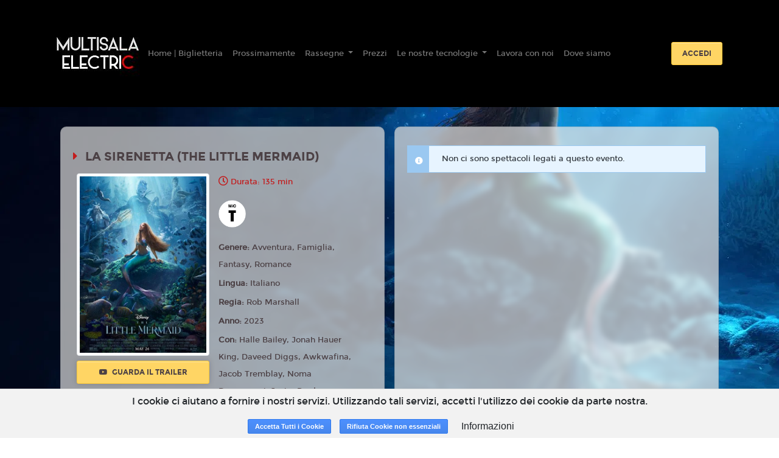

--- FILE ---
content_type: text/html; charset=utf-8
request_url: https://www.google.com/recaptcha/api2/anchor?ar=1&k=6LeMlcgUAAAAAOIIU9j65JSvvhsVsX0BMf1oJaQ1&co=aHR0cHM6Ly9lbGVjdHJpYy5tdWx0aXNhbGFlbGVjdHJpYy5pdDo0NDM.&hl=en&v=PoyoqOPhxBO7pBk68S4YbpHZ&size=invisible&anchor-ms=20000&execute-ms=30000&cb=8q6zbw7re8fv
body_size: 48878
content:
<!DOCTYPE HTML><html dir="ltr" lang="en"><head><meta http-equiv="Content-Type" content="text/html; charset=UTF-8">
<meta http-equiv="X-UA-Compatible" content="IE=edge">
<title>reCAPTCHA</title>
<style type="text/css">
/* cyrillic-ext */
@font-face {
  font-family: 'Roboto';
  font-style: normal;
  font-weight: 400;
  font-stretch: 100%;
  src: url(//fonts.gstatic.com/s/roboto/v48/KFO7CnqEu92Fr1ME7kSn66aGLdTylUAMa3GUBHMdazTgWw.woff2) format('woff2');
  unicode-range: U+0460-052F, U+1C80-1C8A, U+20B4, U+2DE0-2DFF, U+A640-A69F, U+FE2E-FE2F;
}
/* cyrillic */
@font-face {
  font-family: 'Roboto';
  font-style: normal;
  font-weight: 400;
  font-stretch: 100%;
  src: url(//fonts.gstatic.com/s/roboto/v48/KFO7CnqEu92Fr1ME7kSn66aGLdTylUAMa3iUBHMdazTgWw.woff2) format('woff2');
  unicode-range: U+0301, U+0400-045F, U+0490-0491, U+04B0-04B1, U+2116;
}
/* greek-ext */
@font-face {
  font-family: 'Roboto';
  font-style: normal;
  font-weight: 400;
  font-stretch: 100%;
  src: url(//fonts.gstatic.com/s/roboto/v48/KFO7CnqEu92Fr1ME7kSn66aGLdTylUAMa3CUBHMdazTgWw.woff2) format('woff2');
  unicode-range: U+1F00-1FFF;
}
/* greek */
@font-face {
  font-family: 'Roboto';
  font-style: normal;
  font-weight: 400;
  font-stretch: 100%;
  src: url(//fonts.gstatic.com/s/roboto/v48/KFO7CnqEu92Fr1ME7kSn66aGLdTylUAMa3-UBHMdazTgWw.woff2) format('woff2');
  unicode-range: U+0370-0377, U+037A-037F, U+0384-038A, U+038C, U+038E-03A1, U+03A3-03FF;
}
/* math */
@font-face {
  font-family: 'Roboto';
  font-style: normal;
  font-weight: 400;
  font-stretch: 100%;
  src: url(//fonts.gstatic.com/s/roboto/v48/KFO7CnqEu92Fr1ME7kSn66aGLdTylUAMawCUBHMdazTgWw.woff2) format('woff2');
  unicode-range: U+0302-0303, U+0305, U+0307-0308, U+0310, U+0312, U+0315, U+031A, U+0326-0327, U+032C, U+032F-0330, U+0332-0333, U+0338, U+033A, U+0346, U+034D, U+0391-03A1, U+03A3-03A9, U+03B1-03C9, U+03D1, U+03D5-03D6, U+03F0-03F1, U+03F4-03F5, U+2016-2017, U+2034-2038, U+203C, U+2040, U+2043, U+2047, U+2050, U+2057, U+205F, U+2070-2071, U+2074-208E, U+2090-209C, U+20D0-20DC, U+20E1, U+20E5-20EF, U+2100-2112, U+2114-2115, U+2117-2121, U+2123-214F, U+2190, U+2192, U+2194-21AE, U+21B0-21E5, U+21F1-21F2, U+21F4-2211, U+2213-2214, U+2216-22FF, U+2308-230B, U+2310, U+2319, U+231C-2321, U+2336-237A, U+237C, U+2395, U+239B-23B7, U+23D0, U+23DC-23E1, U+2474-2475, U+25AF, U+25B3, U+25B7, U+25BD, U+25C1, U+25CA, U+25CC, U+25FB, U+266D-266F, U+27C0-27FF, U+2900-2AFF, U+2B0E-2B11, U+2B30-2B4C, U+2BFE, U+3030, U+FF5B, U+FF5D, U+1D400-1D7FF, U+1EE00-1EEFF;
}
/* symbols */
@font-face {
  font-family: 'Roboto';
  font-style: normal;
  font-weight: 400;
  font-stretch: 100%;
  src: url(//fonts.gstatic.com/s/roboto/v48/KFO7CnqEu92Fr1ME7kSn66aGLdTylUAMaxKUBHMdazTgWw.woff2) format('woff2');
  unicode-range: U+0001-000C, U+000E-001F, U+007F-009F, U+20DD-20E0, U+20E2-20E4, U+2150-218F, U+2190, U+2192, U+2194-2199, U+21AF, U+21E6-21F0, U+21F3, U+2218-2219, U+2299, U+22C4-22C6, U+2300-243F, U+2440-244A, U+2460-24FF, U+25A0-27BF, U+2800-28FF, U+2921-2922, U+2981, U+29BF, U+29EB, U+2B00-2BFF, U+4DC0-4DFF, U+FFF9-FFFB, U+10140-1018E, U+10190-1019C, U+101A0, U+101D0-101FD, U+102E0-102FB, U+10E60-10E7E, U+1D2C0-1D2D3, U+1D2E0-1D37F, U+1F000-1F0FF, U+1F100-1F1AD, U+1F1E6-1F1FF, U+1F30D-1F30F, U+1F315, U+1F31C, U+1F31E, U+1F320-1F32C, U+1F336, U+1F378, U+1F37D, U+1F382, U+1F393-1F39F, U+1F3A7-1F3A8, U+1F3AC-1F3AF, U+1F3C2, U+1F3C4-1F3C6, U+1F3CA-1F3CE, U+1F3D4-1F3E0, U+1F3ED, U+1F3F1-1F3F3, U+1F3F5-1F3F7, U+1F408, U+1F415, U+1F41F, U+1F426, U+1F43F, U+1F441-1F442, U+1F444, U+1F446-1F449, U+1F44C-1F44E, U+1F453, U+1F46A, U+1F47D, U+1F4A3, U+1F4B0, U+1F4B3, U+1F4B9, U+1F4BB, U+1F4BF, U+1F4C8-1F4CB, U+1F4D6, U+1F4DA, U+1F4DF, U+1F4E3-1F4E6, U+1F4EA-1F4ED, U+1F4F7, U+1F4F9-1F4FB, U+1F4FD-1F4FE, U+1F503, U+1F507-1F50B, U+1F50D, U+1F512-1F513, U+1F53E-1F54A, U+1F54F-1F5FA, U+1F610, U+1F650-1F67F, U+1F687, U+1F68D, U+1F691, U+1F694, U+1F698, U+1F6AD, U+1F6B2, U+1F6B9-1F6BA, U+1F6BC, U+1F6C6-1F6CF, U+1F6D3-1F6D7, U+1F6E0-1F6EA, U+1F6F0-1F6F3, U+1F6F7-1F6FC, U+1F700-1F7FF, U+1F800-1F80B, U+1F810-1F847, U+1F850-1F859, U+1F860-1F887, U+1F890-1F8AD, U+1F8B0-1F8BB, U+1F8C0-1F8C1, U+1F900-1F90B, U+1F93B, U+1F946, U+1F984, U+1F996, U+1F9E9, U+1FA00-1FA6F, U+1FA70-1FA7C, U+1FA80-1FA89, U+1FA8F-1FAC6, U+1FACE-1FADC, U+1FADF-1FAE9, U+1FAF0-1FAF8, U+1FB00-1FBFF;
}
/* vietnamese */
@font-face {
  font-family: 'Roboto';
  font-style: normal;
  font-weight: 400;
  font-stretch: 100%;
  src: url(//fonts.gstatic.com/s/roboto/v48/KFO7CnqEu92Fr1ME7kSn66aGLdTylUAMa3OUBHMdazTgWw.woff2) format('woff2');
  unicode-range: U+0102-0103, U+0110-0111, U+0128-0129, U+0168-0169, U+01A0-01A1, U+01AF-01B0, U+0300-0301, U+0303-0304, U+0308-0309, U+0323, U+0329, U+1EA0-1EF9, U+20AB;
}
/* latin-ext */
@font-face {
  font-family: 'Roboto';
  font-style: normal;
  font-weight: 400;
  font-stretch: 100%;
  src: url(//fonts.gstatic.com/s/roboto/v48/KFO7CnqEu92Fr1ME7kSn66aGLdTylUAMa3KUBHMdazTgWw.woff2) format('woff2');
  unicode-range: U+0100-02BA, U+02BD-02C5, U+02C7-02CC, U+02CE-02D7, U+02DD-02FF, U+0304, U+0308, U+0329, U+1D00-1DBF, U+1E00-1E9F, U+1EF2-1EFF, U+2020, U+20A0-20AB, U+20AD-20C0, U+2113, U+2C60-2C7F, U+A720-A7FF;
}
/* latin */
@font-face {
  font-family: 'Roboto';
  font-style: normal;
  font-weight: 400;
  font-stretch: 100%;
  src: url(//fonts.gstatic.com/s/roboto/v48/KFO7CnqEu92Fr1ME7kSn66aGLdTylUAMa3yUBHMdazQ.woff2) format('woff2');
  unicode-range: U+0000-00FF, U+0131, U+0152-0153, U+02BB-02BC, U+02C6, U+02DA, U+02DC, U+0304, U+0308, U+0329, U+2000-206F, U+20AC, U+2122, U+2191, U+2193, U+2212, U+2215, U+FEFF, U+FFFD;
}
/* cyrillic-ext */
@font-face {
  font-family: 'Roboto';
  font-style: normal;
  font-weight: 500;
  font-stretch: 100%;
  src: url(//fonts.gstatic.com/s/roboto/v48/KFO7CnqEu92Fr1ME7kSn66aGLdTylUAMa3GUBHMdazTgWw.woff2) format('woff2');
  unicode-range: U+0460-052F, U+1C80-1C8A, U+20B4, U+2DE0-2DFF, U+A640-A69F, U+FE2E-FE2F;
}
/* cyrillic */
@font-face {
  font-family: 'Roboto';
  font-style: normal;
  font-weight: 500;
  font-stretch: 100%;
  src: url(//fonts.gstatic.com/s/roboto/v48/KFO7CnqEu92Fr1ME7kSn66aGLdTylUAMa3iUBHMdazTgWw.woff2) format('woff2');
  unicode-range: U+0301, U+0400-045F, U+0490-0491, U+04B0-04B1, U+2116;
}
/* greek-ext */
@font-face {
  font-family: 'Roboto';
  font-style: normal;
  font-weight: 500;
  font-stretch: 100%;
  src: url(//fonts.gstatic.com/s/roboto/v48/KFO7CnqEu92Fr1ME7kSn66aGLdTylUAMa3CUBHMdazTgWw.woff2) format('woff2');
  unicode-range: U+1F00-1FFF;
}
/* greek */
@font-face {
  font-family: 'Roboto';
  font-style: normal;
  font-weight: 500;
  font-stretch: 100%;
  src: url(//fonts.gstatic.com/s/roboto/v48/KFO7CnqEu92Fr1ME7kSn66aGLdTylUAMa3-UBHMdazTgWw.woff2) format('woff2');
  unicode-range: U+0370-0377, U+037A-037F, U+0384-038A, U+038C, U+038E-03A1, U+03A3-03FF;
}
/* math */
@font-face {
  font-family: 'Roboto';
  font-style: normal;
  font-weight: 500;
  font-stretch: 100%;
  src: url(//fonts.gstatic.com/s/roboto/v48/KFO7CnqEu92Fr1ME7kSn66aGLdTylUAMawCUBHMdazTgWw.woff2) format('woff2');
  unicode-range: U+0302-0303, U+0305, U+0307-0308, U+0310, U+0312, U+0315, U+031A, U+0326-0327, U+032C, U+032F-0330, U+0332-0333, U+0338, U+033A, U+0346, U+034D, U+0391-03A1, U+03A3-03A9, U+03B1-03C9, U+03D1, U+03D5-03D6, U+03F0-03F1, U+03F4-03F5, U+2016-2017, U+2034-2038, U+203C, U+2040, U+2043, U+2047, U+2050, U+2057, U+205F, U+2070-2071, U+2074-208E, U+2090-209C, U+20D0-20DC, U+20E1, U+20E5-20EF, U+2100-2112, U+2114-2115, U+2117-2121, U+2123-214F, U+2190, U+2192, U+2194-21AE, U+21B0-21E5, U+21F1-21F2, U+21F4-2211, U+2213-2214, U+2216-22FF, U+2308-230B, U+2310, U+2319, U+231C-2321, U+2336-237A, U+237C, U+2395, U+239B-23B7, U+23D0, U+23DC-23E1, U+2474-2475, U+25AF, U+25B3, U+25B7, U+25BD, U+25C1, U+25CA, U+25CC, U+25FB, U+266D-266F, U+27C0-27FF, U+2900-2AFF, U+2B0E-2B11, U+2B30-2B4C, U+2BFE, U+3030, U+FF5B, U+FF5D, U+1D400-1D7FF, U+1EE00-1EEFF;
}
/* symbols */
@font-face {
  font-family: 'Roboto';
  font-style: normal;
  font-weight: 500;
  font-stretch: 100%;
  src: url(//fonts.gstatic.com/s/roboto/v48/KFO7CnqEu92Fr1ME7kSn66aGLdTylUAMaxKUBHMdazTgWw.woff2) format('woff2');
  unicode-range: U+0001-000C, U+000E-001F, U+007F-009F, U+20DD-20E0, U+20E2-20E4, U+2150-218F, U+2190, U+2192, U+2194-2199, U+21AF, U+21E6-21F0, U+21F3, U+2218-2219, U+2299, U+22C4-22C6, U+2300-243F, U+2440-244A, U+2460-24FF, U+25A0-27BF, U+2800-28FF, U+2921-2922, U+2981, U+29BF, U+29EB, U+2B00-2BFF, U+4DC0-4DFF, U+FFF9-FFFB, U+10140-1018E, U+10190-1019C, U+101A0, U+101D0-101FD, U+102E0-102FB, U+10E60-10E7E, U+1D2C0-1D2D3, U+1D2E0-1D37F, U+1F000-1F0FF, U+1F100-1F1AD, U+1F1E6-1F1FF, U+1F30D-1F30F, U+1F315, U+1F31C, U+1F31E, U+1F320-1F32C, U+1F336, U+1F378, U+1F37D, U+1F382, U+1F393-1F39F, U+1F3A7-1F3A8, U+1F3AC-1F3AF, U+1F3C2, U+1F3C4-1F3C6, U+1F3CA-1F3CE, U+1F3D4-1F3E0, U+1F3ED, U+1F3F1-1F3F3, U+1F3F5-1F3F7, U+1F408, U+1F415, U+1F41F, U+1F426, U+1F43F, U+1F441-1F442, U+1F444, U+1F446-1F449, U+1F44C-1F44E, U+1F453, U+1F46A, U+1F47D, U+1F4A3, U+1F4B0, U+1F4B3, U+1F4B9, U+1F4BB, U+1F4BF, U+1F4C8-1F4CB, U+1F4D6, U+1F4DA, U+1F4DF, U+1F4E3-1F4E6, U+1F4EA-1F4ED, U+1F4F7, U+1F4F9-1F4FB, U+1F4FD-1F4FE, U+1F503, U+1F507-1F50B, U+1F50D, U+1F512-1F513, U+1F53E-1F54A, U+1F54F-1F5FA, U+1F610, U+1F650-1F67F, U+1F687, U+1F68D, U+1F691, U+1F694, U+1F698, U+1F6AD, U+1F6B2, U+1F6B9-1F6BA, U+1F6BC, U+1F6C6-1F6CF, U+1F6D3-1F6D7, U+1F6E0-1F6EA, U+1F6F0-1F6F3, U+1F6F7-1F6FC, U+1F700-1F7FF, U+1F800-1F80B, U+1F810-1F847, U+1F850-1F859, U+1F860-1F887, U+1F890-1F8AD, U+1F8B0-1F8BB, U+1F8C0-1F8C1, U+1F900-1F90B, U+1F93B, U+1F946, U+1F984, U+1F996, U+1F9E9, U+1FA00-1FA6F, U+1FA70-1FA7C, U+1FA80-1FA89, U+1FA8F-1FAC6, U+1FACE-1FADC, U+1FADF-1FAE9, U+1FAF0-1FAF8, U+1FB00-1FBFF;
}
/* vietnamese */
@font-face {
  font-family: 'Roboto';
  font-style: normal;
  font-weight: 500;
  font-stretch: 100%;
  src: url(//fonts.gstatic.com/s/roboto/v48/KFO7CnqEu92Fr1ME7kSn66aGLdTylUAMa3OUBHMdazTgWw.woff2) format('woff2');
  unicode-range: U+0102-0103, U+0110-0111, U+0128-0129, U+0168-0169, U+01A0-01A1, U+01AF-01B0, U+0300-0301, U+0303-0304, U+0308-0309, U+0323, U+0329, U+1EA0-1EF9, U+20AB;
}
/* latin-ext */
@font-face {
  font-family: 'Roboto';
  font-style: normal;
  font-weight: 500;
  font-stretch: 100%;
  src: url(//fonts.gstatic.com/s/roboto/v48/KFO7CnqEu92Fr1ME7kSn66aGLdTylUAMa3KUBHMdazTgWw.woff2) format('woff2');
  unicode-range: U+0100-02BA, U+02BD-02C5, U+02C7-02CC, U+02CE-02D7, U+02DD-02FF, U+0304, U+0308, U+0329, U+1D00-1DBF, U+1E00-1E9F, U+1EF2-1EFF, U+2020, U+20A0-20AB, U+20AD-20C0, U+2113, U+2C60-2C7F, U+A720-A7FF;
}
/* latin */
@font-face {
  font-family: 'Roboto';
  font-style: normal;
  font-weight: 500;
  font-stretch: 100%;
  src: url(//fonts.gstatic.com/s/roboto/v48/KFO7CnqEu92Fr1ME7kSn66aGLdTylUAMa3yUBHMdazQ.woff2) format('woff2');
  unicode-range: U+0000-00FF, U+0131, U+0152-0153, U+02BB-02BC, U+02C6, U+02DA, U+02DC, U+0304, U+0308, U+0329, U+2000-206F, U+20AC, U+2122, U+2191, U+2193, U+2212, U+2215, U+FEFF, U+FFFD;
}
/* cyrillic-ext */
@font-face {
  font-family: 'Roboto';
  font-style: normal;
  font-weight: 900;
  font-stretch: 100%;
  src: url(//fonts.gstatic.com/s/roboto/v48/KFO7CnqEu92Fr1ME7kSn66aGLdTylUAMa3GUBHMdazTgWw.woff2) format('woff2');
  unicode-range: U+0460-052F, U+1C80-1C8A, U+20B4, U+2DE0-2DFF, U+A640-A69F, U+FE2E-FE2F;
}
/* cyrillic */
@font-face {
  font-family: 'Roboto';
  font-style: normal;
  font-weight: 900;
  font-stretch: 100%;
  src: url(//fonts.gstatic.com/s/roboto/v48/KFO7CnqEu92Fr1ME7kSn66aGLdTylUAMa3iUBHMdazTgWw.woff2) format('woff2');
  unicode-range: U+0301, U+0400-045F, U+0490-0491, U+04B0-04B1, U+2116;
}
/* greek-ext */
@font-face {
  font-family: 'Roboto';
  font-style: normal;
  font-weight: 900;
  font-stretch: 100%;
  src: url(//fonts.gstatic.com/s/roboto/v48/KFO7CnqEu92Fr1ME7kSn66aGLdTylUAMa3CUBHMdazTgWw.woff2) format('woff2');
  unicode-range: U+1F00-1FFF;
}
/* greek */
@font-face {
  font-family: 'Roboto';
  font-style: normal;
  font-weight: 900;
  font-stretch: 100%;
  src: url(//fonts.gstatic.com/s/roboto/v48/KFO7CnqEu92Fr1ME7kSn66aGLdTylUAMa3-UBHMdazTgWw.woff2) format('woff2');
  unicode-range: U+0370-0377, U+037A-037F, U+0384-038A, U+038C, U+038E-03A1, U+03A3-03FF;
}
/* math */
@font-face {
  font-family: 'Roboto';
  font-style: normal;
  font-weight: 900;
  font-stretch: 100%;
  src: url(//fonts.gstatic.com/s/roboto/v48/KFO7CnqEu92Fr1ME7kSn66aGLdTylUAMawCUBHMdazTgWw.woff2) format('woff2');
  unicode-range: U+0302-0303, U+0305, U+0307-0308, U+0310, U+0312, U+0315, U+031A, U+0326-0327, U+032C, U+032F-0330, U+0332-0333, U+0338, U+033A, U+0346, U+034D, U+0391-03A1, U+03A3-03A9, U+03B1-03C9, U+03D1, U+03D5-03D6, U+03F0-03F1, U+03F4-03F5, U+2016-2017, U+2034-2038, U+203C, U+2040, U+2043, U+2047, U+2050, U+2057, U+205F, U+2070-2071, U+2074-208E, U+2090-209C, U+20D0-20DC, U+20E1, U+20E5-20EF, U+2100-2112, U+2114-2115, U+2117-2121, U+2123-214F, U+2190, U+2192, U+2194-21AE, U+21B0-21E5, U+21F1-21F2, U+21F4-2211, U+2213-2214, U+2216-22FF, U+2308-230B, U+2310, U+2319, U+231C-2321, U+2336-237A, U+237C, U+2395, U+239B-23B7, U+23D0, U+23DC-23E1, U+2474-2475, U+25AF, U+25B3, U+25B7, U+25BD, U+25C1, U+25CA, U+25CC, U+25FB, U+266D-266F, U+27C0-27FF, U+2900-2AFF, U+2B0E-2B11, U+2B30-2B4C, U+2BFE, U+3030, U+FF5B, U+FF5D, U+1D400-1D7FF, U+1EE00-1EEFF;
}
/* symbols */
@font-face {
  font-family: 'Roboto';
  font-style: normal;
  font-weight: 900;
  font-stretch: 100%;
  src: url(//fonts.gstatic.com/s/roboto/v48/KFO7CnqEu92Fr1ME7kSn66aGLdTylUAMaxKUBHMdazTgWw.woff2) format('woff2');
  unicode-range: U+0001-000C, U+000E-001F, U+007F-009F, U+20DD-20E0, U+20E2-20E4, U+2150-218F, U+2190, U+2192, U+2194-2199, U+21AF, U+21E6-21F0, U+21F3, U+2218-2219, U+2299, U+22C4-22C6, U+2300-243F, U+2440-244A, U+2460-24FF, U+25A0-27BF, U+2800-28FF, U+2921-2922, U+2981, U+29BF, U+29EB, U+2B00-2BFF, U+4DC0-4DFF, U+FFF9-FFFB, U+10140-1018E, U+10190-1019C, U+101A0, U+101D0-101FD, U+102E0-102FB, U+10E60-10E7E, U+1D2C0-1D2D3, U+1D2E0-1D37F, U+1F000-1F0FF, U+1F100-1F1AD, U+1F1E6-1F1FF, U+1F30D-1F30F, U+1F315, U+1F31C, U+1F31E, U+1F320-1F32C, U+1F336, U+1F378, U+1F37D, U+1F382, U+1F393-1F39F, U+1F3A7-1F3A8, U+1F3AC-1F3AF, U+1F3C2, U+1F3C4-1F3C6, U+1F3CA-1F3CE, U+1F3D4-1F3E0, U+1F3ED, U+1F3F1-1F3F3, U+1F3F5-1F3F7, U+1F408, U+1F415, U+1F41F, U+1F426, U+1F43F, U+1F441-1F442, U+1F444, U+1F446-1F449, U+1F44C-1F44E, U+1F453, U+1F46A, U+1F47D, U+1F4A3, U+1F4B0, U+1F4B3, U+1F4B9, U+1F4BB, U+1F4BF, U+1F4C8-1F4CB, U+1F4D6, U+1F4DA, U+1F4DF, U+1F4E3-1F4E6, U+1F4EA-1F4ED, U+1F4F7, U+1F4F9-1F4FB, U+1F4FD-1F4FE, U+1F503, U+1F507-1F50B, U+1F50D, U+1F512-1F513, U+1F53E-1F54A, U+1F54F-1F5FA, U+1F610, U+1F650-1F67F, U+1F687, U+1F68D, U+1F691, U+1F694, U+1F698, U+1F6AD, U+1F6B2, U+1F6B9-1F6BA, U+1F6BC, U+1F6C6-1F6CF, U+1F6D3-1F6D7, U+1F6E0-1F6EA, U+1F6F0-1F6F3, U+1F6F7-1F6FC, U+1F700-1F7FF, U+1F800-1F80B, U+1F810-1F847, U+1F850-1F859, U+1F860-1F887, U+1F890-1F8AD, U+1F8B0-1F8BB, U+1F8C0-1F8C1, U+1F900-1F90B, U+1F93B, U+1F946, U+1F984, U+1F996, U+1F9E9, U+1FA00-1FA6F, U+1FA70-1FA7C, U+1FA80-1FA89, U+1FA8F-1FAC6, U+1FACE-1FADC, U+1FADF-1FAE9, U+1FAF0-1FAF8, U+1FB00-1FBFF;
}
/* vietnamese */
@font-face {
  font-family: 'Roboto';
  font-style: normal;
  font-weight: 900;
  font-stretch: 100%;
  src: url(//fonts.gstatic.com/s/roboto/v48/KFO7CnqEu92Fr1ME7kSn66aGLdTylUAMa3OUBHMdazTgWw.woff2) format('woff2');
  unicode-range: U+0102-0103, U+0110-0111, U+0128-0129, U+0168-0169, U+01A0-01A1, U+01AF-01B0, U+0300-0301, U+0303-0304, U+0308-0309, U+0323, U+0329, U+1EA0-1EF9, U+20AB;
}
/* latin-ext */
@font-face {
  font-family: 'Roboto';
  font-style: normal;
  font-weight: 900;
  font-stretch: 100%;
  src: url(//fonts.gstatic.com/s/roboto/v48/KFO7CnqEu92Fr1ME7kSn66aGLdTylUAMa3KUBHMdazTgWw.woff2) format('woff2');
  unicode-range: U+0100-02BA, U+02BD-02C5, U+02C7-02CC, U+02CE-02D7, U+02DD-02FF, U+0304, U+0308, U+0329, U+1D00-1DBF, U+1E00-1E9F, U+1EF2-1EFF, U+2020, U+20A0-20AB, U+20AD-20C0, U+2113, U+2C60-2C7F, U+A720-A7FF;
}
/* latin */
@font-face {
  font-family: 'Roboto';
  font-style: normal;
  font-weight: 900;
  font-stretch: 100%;
  src: url(//fonts.gstatic.com/s/roboto/v48/KFO7CnqEu92Fr1ME7kSn66aGLdTylUAMa3yUBHMdazQ.woff2) format('woff2');
  unicode-range: U+0000-00FF, U+0131, U+0152-0153, U+02BB-02BC, U+02C6, U+02DA, U+02DC, U+0304, U+0308, U+0329, U+2000-206F, U+20AC, U+2122, U+2191, U+2193, U+2212, U+2215, U+FEFF, U+FFFD;
}

</style>
<link rel="stylesheet" type="text/css" href="https://www.gstatic.com/recaptcha/releases/PoyoqOPhxBO7pBk68S4YbpHZ/styles__ltr.css">
<script nonce="JVgj8donTzoIdaRDYbikAA" type="text/javascript">window['__recaptcha_api'] = 'https://www.google.com/recaptcha/api2/';</script>
<script type="text/javascript" src="https://www.gstatic.com/recaptcha/releases/PoyoqOPhxBO7pBk68S4YbpHZ/recaptcha__en.js" nonce="JVgj8donTzoIdaRDYbikAA">
      
    </script></head>
<body><div id="rc-anchor-alert" class="rc-anchor-alert"></div>
<input type="hidden" id="recaptcha-token" value="[base64]">
<script type="text/javascript" nonce="JVgj8donTzoIdaRDYbikAA">
      recaptcha.anchor.Main.init("[\x22ainput\x22,[\x22bgdata\x22,\x22\x22,\[base64]/[base64]/[base64]/[base64]/[base64]/UltsKytdPUU6KEU8MjA0OD9SW2wrK109RT4+NnwxOTI6KChFJjY0NTEyKT09NTUyOTYmJk0rMTxjLmxlbmd0aCYmKGMuY2hhckNvZGVBdChNKzEpJjY0NTEyKT09NTYzMjA/[base64]/[base64]/[base64]/[base64]/[base64]/[base64]/[base64]\x22,\[base64]\x22,\x22w5rCpcOwCsK4w6TCsyXCrDnCrG8eXsKbXicCw4vClQpiUcO2wrLCm2LDvR84wrN6wpA9F0HCpGTDuUHDgzPDi1LDrS/CtMO+wrETw7ZQw6fCnH1KwoBJwqXCul/[base64]/Ch8KjUsKrw7nCkcKPOcK6wprCnMO4QMOYTMKIw4jDkMO8wp0iw5cZwoXDpn03woLCnQTDiMKFwqJYw7bChsOSXX7CiMOxGSjDl2vCq8KrBjPCgMOSw7/DrlQNwqZvw7F7IsK1AHdFfiUVw7djwrPDkAU/[base64]/w7tGw5pKOBUDw4zDiMKrccOAXMKJwrhpwrnDrFvDksKuGAzDpwzCicOUw6VhGhDDg0NywrQRw6U8DlzDosOIw6J/Ik/CtMK/QCTDnFwYwpnCkCLCp3/DjgsowofDkwvDrCdtEGhNw6bCjC/ClMKpaQNMeMOVDVLCt8O/w6XDjTbCncKmYXlPw6JFwrNLXQ7CnjHDncO6w647w6bCuSvDgAhEwofDgwl9FHgwwo4vworDoMOVw4M2w5d4W8OMek4IPQJnaGnCu8KKw7oPwoIAw47DhsOnPsKQb8KeJE/Cu2HDksOlfw00E3xew4B+BW7DsMKmQ8K/[base64]/CvsO0wqjCtMOiwokAUsKRRg/Cj0rDhMOXwrxKBcKvKHbCtCfDo8OBw5jDmsK8XSfCh8K8Pz3CrnwJRMOAwp3Do8KRw5o3A1dbYHfCtsKMw58CQsOzJEPDtsKrZnjCscO5w5h2VsKJLcKsY8KOEMKBwrRPwrfCqh4Lwp5rw6vDkTB+wrzCvkANwrrDolx6FsOfwpR6w6HDnlvCnF8fwpzCicO/[base64]/CowYvVWjCm8O3VcKPw5RzwqbDuHhlAcKQCsKBVHvCtlIuOUnDn37DosOQwrAbRMKdY8O5w7A4PsK+DMOLw5nCn0HDnsOtw6AjScOqSw1hK8Orw43CksOvw7jCtnFzw6JDwr3Cj1owMQRBwpXCrRrDtHo/RGMMHxZ+w5bCjEZQJSdaWsKNw4oGw4bCqMO6TcOQwo8bZcKODMKPbGlbw4fDmifDrMKJwqPChFnDjnfDqggFUDEHTTYeb8OrwoBmwplyPDgxw6bCpWFDwrfCmFRfwrg3c2PCo3Anw7/DmMKMw4FKDWfCuGXDscKrNMKqwq7CnkE/PMOkwovDosKzK3UkwpfDssO1TMOOwqPDoSfDgFUXVsKkwp7Dr8OvYsK4wrJbw4BPLHTCrMKZCRx+Bj/CjEHDssKKw5rCmsO6w6vCicOoOsOEwq/[base64]/[base64]/JC92w5vCqMKgw63ClyLCpDvCkkzCo1vCljZVcsOOLnlCC8KTwojDtwEDw7TCnDDDo8KhOMKbBH/Dr8Kaw4nClQPDuTQOw5zCsQMncGVmwoltOsOqNsK3w4zCnEjCvkbCnsK7bcKRNylBSDEow6/[base64]/CvMOqRWJHwoAqw5x/wpoTw6XDv8KWaMK4wo1MQg3Cv2YWw48ReCAKwqs2w7jDqsOjw6fDiMKdw6w5w4BcDQPCu8KnwqHDjUjCvcOWR8KKw4nCu8KncsKsE8OCfgHDk8KRFlDDt8KvPsObSSHCg8OmbsKGw7B6R8OHw5vDsnJpwp0gYBM2wo/DsX/DucOEwq/CgsKlDwNXw5jDiMOZwrDColzDpzRgwosoF8O/[base64]/DosKbe0UAcz8jAgHDncKjOcOLw5JPEcKhw7NjF2PCnALCrHXCiW3CvcO0YgzDvcOBPcKCw6E8XMKfLgrChsKvODsKe8KiNQxww6FAY8K2QQXDlMOcwqrCuQFFQcKLGTcawq5Rw5/Dl8ODFsKIQsOUw7p8wpnDk8Ofw4vDqHw9K8OnwrtYwpHDhF1uw6nChCDCqMKvwpElwp/DtyLDnRB/[base64]/w5zDuMO9UEcRw67Ci8OjwrvDrMK3wqvDjMOdbwTDgCdUFsOKw4jDghlWwoN9RzbCiiNAwqXCl8KAZ0rCh8KFd8ONw4PDhhcKEcOnwrHCoWd1NsOIw6hZw6Fmw5TDtwrDghYvGMO/w6Qnw6Ahw7M1Y8OuDTnDmcKvw5EKQcK2VMKLD0vCpMOFAkI/w440wojCi8OLcHHCm8OnR8ODXsKLW8OufMKHPsOhwoPCtwoEwox4fsKra8O7w4oCw7ZCfMKgd8KCXMKsC8Kqw4B6f0nCkAbDt8OZwozCt8OYOMO7wqbDicKnw4UkMMKBD8K8w4gKwoJZw7R0wpBdwrbDqsOpw7/Dkxt/QsKUOsKhw4B8wrXCpsK/[base64]/[base64]/Cm8KbE8KuDzvDuGPCoMOQw6MJPm3DmCTCq8O8w5rDhFEiaMOWwpkCw6ALw4kMfxxKIh47w6DDtRgTNMKIwqtLwp5owqnDpcOdw7zCgkgZw4glwpsnb2J5woFxwp1cwozCtQwMw5XDs8K5w7A6XcKWRMOswrxJwpDCkEzCtcOewrjDmsO+wq8PbsK8w4M/W8OywpPDtMOQwrFoasKMwo1wwpLCtSjCr8KQwr9OHcK9emBGwq/CgMK6CsKEYFltWcOvw4hgbMK+e8OVwrAhAQc+P8OVHcKnwpBSMMOZcMOtw7x4w7/[base64]/w5Unw7fCmmDDtMOfA0/CvsOLwonChUACw754woDCmkbDpcOUwqgvwpgJCyjDggvDkcKBw40Yw7bCmsODwo7CocKZLiQAwoDDoj5EeXLCocKtTsKkOMK2w6FNXcK6PsKKwowJNXV4HhhewrnDonnCm18CCsOfVU/DlsKEAm3CtMO8EcOmw4k9LHHCnxhcTTvDjkhgwpB8wrfDincAw6AYPcK9elIqW8Ovw4QKwpR0Ww4KIMOcw5RxZMK2eMOLWcOWfS/ClsOEw7Z2w5TDn8OAwqvDg8OORGTDt8K9KMK6CMKhBjnDtDDDqcOow6fCvMKow45EwqHDqsKBw4bCvMOkRE5pD8K+wpJLw5LCmm97YjjCqUMVasONw4bDtsO9w6Q3XcKVCcOXbMK+w4jChgNoCcOmw43Dvn/DrMOWBAAjwrjDszoqH8OKXlHCqcKhw69gwpcPwrHDggJrw4zDgsOsw6bDll5rwrbDrMOGW0MGwoHDp8K0V8KawpIIYk5lw7oBwofDkjEmw5XChWlxRTjDqQPCuTzChcKhFcOowpUcaj/[base64]/[base64]/[base64]/CgnjChsOiwq1CQkzDrsKlVFTCrQIGw5taNBw1Eg9Ywq7Di8O5w4DChMKRw6LDuFrClH9VGsO5w4BPYMK5C2rCsktywr/CtsK9w4HDtsKfw6jDggLCsADCs8OowqcxwoTCssO2TiBkf8Kaw4rDtErCjzPCpDXCmcKNFBJuGUkAZUFqw5kOw6B/w7fCmcKXwqdkw4DDmmzCiWbCtxALAcKSNDlUI8KgC8KuwpHDlsOGbm92wqHDvsKZwrwdw6jDt8KGE2TDmsKBXlrDiiMww7oTYsKdJhRSwqR9wrUqwoDCrjfCvw0tw4fCpcKew7hwdMO+w4/DsMKWwrDDmEnCjSoKWCvCnMK7RFgIw6Z5wrNwwq7CuzdcZcKcZmtCQnvDvMOWwpXDkGAWwog/LUAAPTR5w4BcIxoDw5tUw5s/fxdhwrTDm8Ksw6jCpsKawotuNcOLwqbCmcKCOy3Dt1XCpMOwHsOGWMOjw63Cj8KMRAVRTgrCjl4eKsOIT8KwUTwfamM8wp5SwoPDlMK3TWdsF8K1wqjCm8OmIMOxw4TDicK3Rx/Dk3dRw6AxKldCw4hMw7zDicOnLcKoSB8FQMK1wrYQQXdWc2LDosObw60YwpPDqxrDp1Y6f0ojwqRewojCscKjwos/wqPCiTjClsOxE8Ojw5HDtsO8WRvDoTvDpcOrwrcIWgwBw5oAwotZw6TCvGHDmgQvO8O+dzNTwqrCpCLCncOqC8K8BMOqBsKWw4vCj8KMw5Q2FCtbw7vDrcOiw4vDp8Klw4wAc8KIcMO5w7MlwpjCgFTDosKFwoXDnE/[base64]/DpTbCqsOcwpd8w5rDnyvDhCUNwrpxIcKnNcKxeE7DjMKCwoYNKcKlUxQWQsKjwpJKw7fCq1TDisOMw4t5D3oCw5kgam9Mwr5sf8O4EWLDuMKpZULCksKRCcKbJxXCti/CtsOhw6TCp8KXFy5Zw6VzwrRpK39cG8OeTcKRwoPCocKnAy/[base64]/DsT5aw7LClyLDmShrWcKXw7AKwpLCv8KLWsOWNX/[base64]/w79gGcODXcKZCcKCWxzDoMO6EcOgFsOFQ8KiwpXDqcKCRTNfw7nCicOiL2fCsMKCNcKmPMKxwpRJwpx9X8Kfw5HDpsOUOMOkBQDCkFzCocOmwrQRwphhw5ZswpzCm17DqjTCmDnCs27Du8OdTMOMwqDCqcOsw7zDmcOfw77Dm3EkN8OgJ3/DqDNmw7PCmlh9w5BKBlDCnjXCkmvCpMOAS8OdC8OcR8OLZh17Ki00woxRO8Kxw4XChFcAw5UMw4zDucKORsK0w5gTw5/[base64]/EMO1Sm46XxrDtWrDg8Odw5RwCEPDgztnZQVlTyEAOMOhw7vCvsO0UMOZcnYuHWnCtcOpTcObNMKDwpErcsOewopbNMKOwpsOMykTFFsFeEwbTsOZHXHCtAXCgVsIw4RxwqPCjcK1OFQuw7JoTsKdwofCscKzw5vCi8KOw7fDnMO5KsOFwqYRwrPCiRfCmcK/[base64]/wrbCtFQ1NGEDwrTDiBHDk1RYZh84L8OkasKEV3DDu8OtNEM/[base64]/[base64]/CkcKlKjjDohjCqUfCpcOcw5fCiVsxUWwUSXE2XMK9O8Kpw6TCkDjDnGEwwpvCpzp+ZVDDsgfDksKCwpnCm3E7SsOhwrM/w7xtwr3CvMKjw7ceZsOOIjA8wrZhw5jCvMO+dzYOBxoaw6N7woIYwozCjWbDsMKLwo8uf8KFwrfCpV7CijjDusKTHDvDtBk6WzPDhMKEXCc8VBbDvsOAdhxlS8OlwqJIGcOPw43Cjg/Dt0x+w75cOkdkw5NDWX7DtGPChjHDrMOhw7rCmHwzBAXCtkQrwpXCh8ODOz0JJBfCtw4BUMOrwpLDnmnDtxrCj8Olw63Dsh/CmR7Dh8O4wqLCosKWR8OFw7hwcDRdRm/CiQPDpixgwpDDrMOqR19lTcOFw5bCvmXDqnNfwojDqjAgL8KfWwvCsiPCisK/AsOjJBHDqcK+b8K7HcKsw5zDpgI0BBzDn0gbwoIiwqjDg8KKZMK9N8KfE8Obw7fDsMOlw4wlw6Ylw7fCuV7CuShKYxI+w5caw5rClhMmQ0IxWgNDwqVxWWJVEMO3wrHChGTCvjIFP8OOw69Ww7wmwozDisOqwpsSBWTDhMK6DlrCvRwDwop+wq3CmsK6X8K/w7EzwoLChFgJL8O/w5nCok/Clh/DiMKww75hwpJCBH9CwoPDqcKaw5vCiid0w7HDg8K0wrNidBxxwqzDg0vCoz9Lw4vDlybCixYCw6/Dkz3DkHozw4vDvCjDlcO/c8ORdsKzw7TDtDfCgsO5HsO4bGpBwojDuULCucKOwo3ChcKze8OTw5LCvSBjSsOAw73DjMOcD8OLwqDDsMKZIcOfwp9Cw5BBcQ41VcO8GMKRwr8ow54UwqE9fE1Ce1HDmE/CpsKgwo41w4E1wqzDnmJBe33CpEwPAMKVJ0kxB8KxJ8KTw7rCkMORw6TChkouT8KOw5LDp8OMOg/[base64]/CrcKSehrDicKPwrtXwqHChsOCal4IGMKwwpLCuMKjwp8QEnpPPgxrwprClsKuwqnDssKECMO7DMOYwrzDrcO4Si1nwp9iwrxMW05Zw5XCoj3CkDtda8Ojw6IVOmwGwpPCksK7PErDmWoyfxFabMKjYsKCwo/CmcOxwq40EsOJwqbDosKewrY+A1cyYcKXw7dvYcKALj3CnV/Dh3EZKsO4w63DpnoIcnsow7/DnFsswqjDgXsRa2YNAMOwdQ5Bw4DChWPChsKhQsKqw7PCh2AcwohGJXEhAH/ClcOqw6wFwoPDn8OdZExPdsOcSybCjjPDk8KtYh0NOEfDnMO3KRAoTCdWwqAWw5fDhmbDq8O2XsKlf3rDsMOYFjbDisKDMicyw5LCnFfDgMOcwpPDv8Kswo1rwq7Dh8OLWizDn03DiXk5woEowrDCrTUKw6fCmjjCijNtw6DDsnsyH8OSw6jCkQjDgB5/wqVlw7TCuMKJw4JlPiBCJcK/WsKFO8OSwqF6w7jCvsKzw6c2Jy05QMKyKggLOF12wrTDhDTCuBdGcRIWw4/[base64]/CnW7DkB1dwr/Dq8KbwrbDn8KCwovDrFrDqU7Dm8OeeMOXw53DhcK/[base64]/[base64]/[base64]/Cuytcw4tswp7CoxIuOsKSFjwvwpchOsKfwo/DqkPCnk7DnH3CmcKIwrnDqsKGY8O3Wm07w4BrVkI4TMOQRnfCvcKCLsKDw58FFQXDnSADY0/[base64]/w699w5HCsWRcwoHCqMOewpQdw6h4woLClHXDsULDjx/Cj8KZUsOVTAxqw5LDv3zDmUoIfn7CqhrCh8OawpbDo8KESUhywqLDvMKpaWDClcO7w5R4w5BQS8K4L8OIFsKNwoVPHMKgw7Jzw7zDom57Nx9cJ8Oaw4NHEMOUZDkmPmMrS8OzaMO9wq0Ew5wmwowLI8O9MsOTMsOvUR3Ciy1HwpRFw5XCrcKwbBRKVMKYwq4qMGrDqG/[base64]/[base64]/CpsOkEcODw5LDuMO4ZhAqESF6VzPDoW7Dt3nDlR85w79Hw5JuwpdcSwoRMMKzYjRAw6tlPALCjsOtITbCr8OEZMKeRsO5wpDCl8KSw4sCw4ltwqwwUMKxdMOgw47Cs8OmwrABWsO/w65zw6bCn8OQAsK1wplqw6tNFmM9FzM/[base64]/Dj8OQcsOwwoTDmlwGMsKrdsK+wp9Yw5TDp8OUUmfDrcOJEC3CrcODeMOgFCxxw7/CiQzDhGTDncKlw5vDhMK6fFJXOcKow456Wmg+wqnCtGZKa8OJw7LDocKfRnvDow8+YkbDmF3DusKvwpPDrDDCtMKSw7jCqkLCjTrCsl4sRcOIKW0lF2LDjyJCTHEGwr7CtsO0FW91eybCp8OFwoAzBx0QRA/ClcOfwoLDm8Kmw5rCtVXDkcOPw5rCt3NawofCm8OCwqvCqsOKdlvDn8K8wq5ow68gwp7Dv8Kmw5Rlw40vbwtKScOcODPCtT/Co8ODS8K6A8K5w43ChsObI8Ozwo17KsOsUWDDsSETw6oDX8OAfsKycEUzwrcSfMKMImnDksKtKhPCm8KPXsO7EU7CnUY0PCfCgBbChF1FCMOAO2Jdw7PDjxPCrcOLwp4Cw7BNw5/DgsOIw6BlYGTDhMOzwq3DgUvDtcK3OcKnw4vDmQDCuALDjcOgw7vDnCNAMcKoJAPCiUTDqMOQw7TCmklkd3fDl3fDlMOJFsOpw4/DvCXCqSrCmQRYwo7Cm8K0ckLCoCUcQSXDgMKjcMKWBjPDjTHDiMKaf8KzGsKew7DDikIOw6LDpcKrHQcmw4TDmiLDiXdNwoNKwrDCvUUoPR7ChAzCmCQaGmPCkSHDolXCqgvCgAxMNwFGa2rCkwRCM2Ygw7FqVcOAVn0eT0/DkQd+w7l7ccOiU8OUZHN5U8Oaw4PDsUZEK8KRDcOtMsOXw4kywr5lw67CuyUdwoFOw5DCoSnChsKREFDDtF4Fw5LCoMKCw69nwq4mw6JkPMK1wo1ow6jDkWnDhlIjRBx3wq/DksK/ZsO1PMOsScOJw6PChHPCrCzCi8KofX4jXVTDnVx8L8OxMx9KJ8KvR8OxYhQvQy5ACMOmwqQ2wp0rw6PDk8KdY8KawpkWwpnCvltqwqZYScKww71kQ0tuwpkcFcK7w6BnFsOUwrDDn8ONwqBcwq01w5hxU3ZHMMOfwp1lLcKcwrPCvMKhw7YHfcO9PQ9WwpYDHMOkw6/[base64]/DpsOzGWY8wq7Con3DkRnDmmXDszAXwqYgw44tw74HEz1NO35/IMO3W8O4wocSw4jCplJvdSAvw4DCl8OIOsOfU2ILwr7Dr8Kzw5vDmMOVwqspw7vDn8OPOMK7w7rChsOQd0sKw6DCk0vChBzDvlfCnSPDqVfCpSxYRkk4w5N0woTDoRFUw7zClMKrw4bDlcKrw6QFwpYdR8OFwr5xdEYnw5QhZsO1wqs/wogWIiMtw7YWJgPCusO6ER54wpvDuBTCocKUwqXCpsKRwpDCncO9AMKEW8OIwqQlNQJHBQrCqsK9TcO+QMKvCMKOwr/DnxTCmHjDv1NfdApyAsKVVADChTfDrFDDs8OaLcOcDsOywoQ1SXbDmMOww5rDq8KqC8K1wp52w4DDnkrCk1xEEFhnwrjDoMO5wqjCmcKZwoI/[base64]/wq/CoVzCpsOmwrPCrcOwV8KlVS/[base64]/Dhz7ChMKqa8KuMz/DuMKYN8OLwoPCoQIMw6vCi8O8SMK2e8OXwoDCtgVrZSDCjjPCiwoow74Xw5PDp8KiHMKPPsKUwoZLO012wq/[base64]/DumdMR8OQQ8KjOxPCocKtwoTCsFdzwqDCiMO3HMOdAMKsXVU2woXDucKqGcKaw6ULw6MzwqXDuSTDvm09fgIqS8OmwqAhOcOtwq/Cr8OAw4VnFjlYw6DDiQ3CqsOlSEdsGRDCmzrDi144YE1Fw4vDuGlVTsKnbsKKDkfCpcOTw7LDmzfDt8OsXBXDjMK6wrg5w6sqYWZadDTCr8OtM8OyKn5xEsOVw51lwqjDpBTDsVERwrrCmMO3WcO5S3nDkx95w4pBwoHDs8KMUVzCmnt/V8KOwoXDnMOgacKgw4HCp1HDszIVD8KEayloXMKeLMOgwpEDwo4cwp3CmsO7w7/Cmmo0w6fCnUpnEMOowqJmEsKoPBElWcKVw4XDgcOTwo7CslLCmMOtwrTDoV3CuFXCtTvCjMKtKmTCuBfCswTCrUBPw61ewrdEwobDiBUpwq7Ck2txw47Cpg3ClRnDhynDmMODwp8tw77DoMOUDR7CvmrDhC9HCXPDgsO0wp7ChcOTM8Krw7Y/wrrDpzAqw7XCpnVzOMKSw5vCoMKdHsKiwrAbwq7DtMOFaMK1wrPCrDHCusONHXtCFykuw4bCpzHCgsKywrJQw4PCjsKtwpPCicKvw60FYCAYwrgRwrJ/ICUNXcKOFlbCuzVWTcORwoQ1w6RJwqvCqB7Cl8KSEnfDp8KhwoZ3w40aCMOYwrfCn0suV8KswrQeZFTCqgoqw6zDtyfDrsKKBMKIV8KDGMODw5sRwoDCvcOOeMOewpLCq8O0dnopwrQNwo/Do8OjbcOZwqRDwpvDt8KCwpkeVXnCvMKne8OuNsOXaUV/w41teEljw6nDgcK9woJPfsKKOsOFEsKbwrbDnHTCtyYgw5fDnsO5w4HDlBTCg2oYw6YpSG3Cpi1zdcOMw5ZTwrvCg8KjYEw+KsOSLcOGwonDn8Kiw6/CrMOzDwLDoMOIScKzwrLCqE/CucKhG2pbwo8Iw63DgsKsw7skUMKZQWzDp8KVw6fCqF3DjsOsdsOcwoNRJTkMFxxQPTtDwqjDqMOvfUw1wqLDuAoPw4JLFsKDw5vCmsKYw6DDr18+WHk/fAx5LkZuw7HDgiYCLcKLw78rwqnCuC1FRsOMDsKVQcK7wq3CpcOxYkx6egbDn1YLN8OiBWbDmicZwrDDmsOiS8Klw5jDrGrCu8KxwrJMwrR4FcKPw73Di8Oow61Vw6DCpMK0wovDpiTCmhDCtGnCp8K3w5jDhBnCisOxw5/[base64]/LikAwpxcFsK1wqoYCMO+w7Mowp3DmXLCrcKFGMOcesOEOcKyecOAdMOewp5tFAjDqGXDizAPwptwwoc4JncMEsKEJ8O3PMOmTcOPTMOgwqjChF/CkcKawpYfesOqFsKvwocFBMKpQcOqwpXDlhoKwr0tVmjDlcK/PMOfAcOiwq57wqHCp8OnY0JAfMOFKsOGesKuFQ98FcKmw4jCh1XDpMOJwrQsEcK8ZlYsS8KVw4/Dg8OkEcO6w70SGMOGw60BfmzDtk3DicKhwqNvQcKMwrc1CCJYwqU8PsOZGsO0wrceYMK3bQIOwp/Cg8Krwrt1w6/DjsK0Hm/CmG7CrjdNJMKSw6w2wpfCrF8Qcmc9F0Yswp8sd1sWD8OuIXE+GmDChsKdKMKNwoLDtMOww5XDti0mKcOYw5jDk050E8OIwoBUD2/Dkx16VBgHwqjDvcOrwpLDmE/DsyUdIsKZWFkZwofDpmNlwq7CpBHCr3Ndw47CrjZNODrDuHtzwqPDl2LCp8Knwp9/W8KvwpNiCw/DoXjDiR5aIcKQw5ItUcORPBgKED5jADTCh3RIGMKoFMOrwo0qJi0owoU8wqrCmXpbFMOgacKyOB/DmyFoUsKHw5bDi8OoIsKIw6RFwqTCsCscOAgtKcO3YETCscOkwoknB8OFw7hvBkhgw5XDhcKyw7/[base64]/Do8Oyw6fCncKww706w63CosOowrk0DjlCL0sebVXCnh1BQ2AqbncXwrY3wp1mdMOIwpw/fhDCocOWOcK7w7Q+wpgHwrrDvsKJfnZUFGLCi0Jcwr7CjgQtw5/ChsO0CsOpAiLDmsOsPkHDgWAJVWLDgMOGw5MhacKowqcxwr0wwpM3w4/CvsKJQMOpw6ANw4Y2HcOyOcKBw6XDhcKED24Lw6fChXNkLWZXdsKdXRd0wr3DuXjCnwJiTsK8W8K/czDCnEXDjsOBwpPCg8O9wr56I1/DiEN5woI6VRAXJ8KpVERyIg/CkC9JQVQcbH54HGoqKDHDm0EQR8KDw5hRw7TClcOaIsObw7w3w4hyd3jCusO5wrtbAhPCmBx2wr/DicKqJcOuwqZNUcKXwrfDtsOWw4fDvB/Dh8Kkw6BMfhfDjcKWacKCX8KFeE9jJQBALSjCp8K5w4nCmQjCrsKHwqh2HcONwoJFM8KbDcOdLMObBVLDhA7CtMOvJHHCnsOwPGI9CcO/MBMYUMOQMHzDgsKzw6tNw5jCpsOqw6YXwqp7w5LDvF3DvTvCoMK+AcOxAwHCiMOPVVXDqsOsMMOLw5Ysw7VUXEYgw4koEwfCh8Kbw7TDrUJGwqlef8KSIsOyPMKfwpQOMVhww6PDocKnL8KZwqLChcO3YEdQTsKCw5/DpsKIwrXCuMKoCkrCr8Odw6vCi2/DhjLDnCUlUD/DpsOQwoAbJsKdw7hGH8OmaMOrwrwXYGzDngTCugXDo3/DisKfJxbDhBgNw4LDsyjCm8O8BzRpw6DCv8Opw4h5w6xqKH93fjtNIMK3w4tHw7A+w5jDlgNNwr8tw5tnwroTwq3DjsKZKMOAPVB9HcOtwr5fM8OYw4nDksKMw4YYN8Kdw65iDAEHf8KxN3fCjsKDw7Nwwp5mwoHDgcOtX8OdZh/DocK+wr19N8OKYQhjQsKNGQUjBmlkK8KRcAvDgxjCrVctO1nCrXApwo5SwqYWw7nCs8KDwq7Cp8KbQMKbCW7Dt1fCqB0wFMK/UsKgbgoRw6/CunZYecKUw65Awql4wod9wpguw5XDv8KdcMKfW8OTb0wlw7c6w6UnwqPDrn8mHSvDiVF/DFdAw6JUNxIqw5ZITx7Cr8K7OCwBOkobw73CnSJofcKdw6UTw5HCpcOzEDtuw6rDlzVRw6Q/BH7DnldgFsOZw5Nlw4bCqMOPSsOMOA/[base64]/Clg3CiBoMw7XDgMKTUMK4w5jCosOxwqzCvxjCkCY7YsOEB2bDk1PDkzdaWcK/H2xfw4tZSRd3JcKGwo3Dv8KaIsK8w7PDoQccwpAJw7/Dlz3DmcKZwowowrfCuE/Ds0jCi1xcccK9KgDCuCbDqR3CicKrw6gPw6rCs8OiFAXCtCNRw7xCCcK+EEbDriwlSzfDtMKpXkoHwoxAw65QwrEkwopsRMKICsO/[base64]/w47CsmjCtMKfY8Klw6UCBMKzwp/DunbDkgTCiMKawpzCqjfDisKubcOIw6nCqW8WPsKawp5gSsOkcDV3HMKmwqx2w6JEw6bCiFYjwpzDgFxLdV4hPMOyGygVS2rDtXsPSjtaZ3UuaBPDox7DiV7CjG3CvMKbNTjDkn7Csl1swpLDuh8xw4Q6w6TCjCrDiApPCUXCnFdVwq/Dn2XDu8KFSG7DvDccwrZmaHHCncKxw7Z2w6TCogImHRRIwog9ScOjPnPCrMOgw782c8K9KsKSw707wpkPwo9Bw7HCmMKjVGfCqwPCtcORcMKYw6dLw6fCiMKfw5fDvRXCvXrDvicsGcK+wqt/[base64]/DuD1OVE1XJMOCZzwGwrXDvxLDhsOcwr7DhcOMw5DDmSXDpy8Pw73CjzbDr287w7bCtMKmd8KOwpjDtcK1w4QcwqFEw5DCs2kHw49Aw6tIZsKDwpLDk8OkEMKSwpvCjy/Ck8KIwrnCv8KBVlrCrcOnw4c6w5RswqAjw5IFw4PCslHCo8Kvwp/Do8OnwpjCgsOYw691w7rClwXDmSkewoDDqyHCocOpBBgdaQnDv3/DulwUC1Ucw5/[base64]/DrcOxw5/Cl2LCsHgYwq/CkcOuwrsRw70cwqXCrsKgw5QiS8OiEMO+WsKYw6nDiH0iZnoYw4/CiAMvwrTCnsOzw6pCGsOaw7tdwp7CpMKbwpITwo1qPQIHdcKsw7l/w7g5fETCicKndjIWw448IGLChMOBw6hrfsKswrLDkFs2wp1zw6LDlmHDs0ZZwprCmhYqAhtNJWJGZ8KhwpYCwrpgVcObwpYMwrxWIFnCrMKjw4Ztw59mScObw6vDkBotw6TDpznDphxLfk9xw70QasKILsKYw78uw58mdMK/w5/[base64]/[base64]/CpsO1wqNkGMO3e8Ogw4TCmUDDhnsowqnDqSVKw7smSMKNwo8cPcKIRMO9BVdkw4xDc8Otf8O0aMKlXcKxQMKhXBR1wodEwrrCucOmwqTDnsKdK8O7EsO+EcKWw6bDtDk0TsOJeMKzSMKYwoQlwqvDoD3CrXAAwplUNkHDjFtVXFvClMKBw6YhwqoXAsOJQMKFw6/CnsK+BlvDhMOYVMOqRAJHV8OvSH8gAcOuwrUqw73DjknDqjPDiVwxFV1TN8OQwrbCsMKjTETCp8K0e8O9SsOkwr7Cgkt1ZygDwpnDo8Osw5Jxw6LCjBPCqgTDqgIHwozDrzzDkjjDnRoCw48beFVGwqPCmRDCv8OCwoHCmiLDo8KXBsOSPcOnw4ZZYzwZw69gw6k6Ty/[base64]/CtQIQaVZqbFIvwpdab8ORwpNVw6xQwrDDrwPDqVJGIHh5w43CosKOOAkEw5nDv8KLw6zCusOBPRDDpcKFVGfCvjXCjUjDlsOzw7PCiS1yw60LUgt0PMKXJzXDkls9VE/DjMKUw5PDsMKXVQPDuMOfw6I6IcKew5jDu8Odw6fCscKELsOSwo9Yw4sZwqHCssKGwq3DosOTwo/Cj8KOwrPCvRhkKT7CnsOSAsKPOkd1wqJWwr/DnsK1w4bDknbCssOMwoDCnSNALmUjA37CnU/[base64]/[base64]/[base64]/HMKhwq3CtjQtA8KLw75gWMKob8O4wrEswqZ/wrkGw4XDom/CpcOhbcOWEsOyABDDtMKswplUPGvDu1Jnw5BWw67Dsm0Tw44EWlEbMB7CuSoKWMKVNsKvwrUpd8OVwqLCrsOowrx0GCbCpcOPw43DtcK4BMK9BTc9KW05w7cPw5MEwrhkwrrCgUTCu8Kgw7I2wrB5AsOIFSLCsDNJwq/CgcO+wqDCnC7CnkIoc8KxTcKzJcO7S8KpAk7DniQAOAUNe37DiSRkwpPCjMOMScK8w7gke8OBEMKLJsKxdXJNbzsYNwHCqloDwr1rw4fCnUNpU8KlworDosOhO8Orw6JfDhJUGcK/w4zCqTbDpm3CksOCTxB/w78gwqFRW8KZWBXCsMO9w57CgAvCkmRmwpjDuxrDjR7CmQtEwpzDssOiwpQnw7cSOMK+OGLDq8KlHcOqw47DqikcwqfDjsKXCXM6e8OoJkgXTsKTOkTChMKLw73DnDhrF09dw4LCnMOMwpddwonDjwnCpHdvwq/CuTN0w6stcjE6TF7CjsK1wo3ClsK+w6E3AyzCrwZhwpdhF8KMY8KmwqHCqQoIeiHClWfDr3wZw704wr3DtidwdWZbBsKnw5VHw61zwqwWw5jDgD/[base64]/DrAzDvlo9Q8Obw41nBhjCssOKVsKsZsORXQcTNHTCvsO2SB4qbMOPa8O2w69YCFbCsFYCDDRSwoQDw6M8X8Kif8OSwqvDjAbDmwZzeynDvgLDgcOlG8KrXkE4w6AfIh3DgEQ9wowgwrbCsMKUb0/CshDDjcKuYMKpRsK0w4omX8OcB8KubG7DpCV1E8OPwp3CuTIXwo/Dl8OUd8KQcsK7AG1/w4l0wqddw64BLA8bdVLClynCiMOkIAY3w7fCr8OXwoDCmjhUw68rwqvDmArDnR4WwoLCrsOlLsO+HMKBw4VqL8KVwqMQwqHCjsKrbQY/[base64]/DqsOdT1tcfQ7Cj0zClmhHwqElLcKGUsOyw5TCmcKzI2vDkcOvwrbDq8Kfw7Fhw7kKTMKWwo/[base64]/Do8KpwpkswpbDkUnDu3rDvcKjZ8KcRi0GLsOfwoJ7wp3Cmh7Dr8OqWcO3AkrDlMKEUMOnw5wAWW06Lmg1GsOFRyHCg8OJacKqwrzCr8ONP8Oiw5Rcw5PCqMKjw4M/[base64]/wqkCVsKQZMOOw6c5YRcfEcKQwqVDf8KoX0HCnHrDqCIONx0GP8Kkwq12V8KZwpt3w6g2w6fCjU0qwr1fXi7DkMOvcsOYLwDDuUxAB1LDkFvCh8O6ScOIDiEiZ17Dl8OCw5TDig/CmGExworDuQPCrcKOwqzDn8OACsO6w6DDq8KqUCIHP8Kvw7rDm1huw5/Do0LDscKdDljCr31QV0cYw5TCsW3CosKSwrLDszlQwqEiwoh3wpgaUH/DjwXDo8KOw5zDucKBWMKiXkx6ZirDrsKKERvDh3gVwqPCjExCw7AZQ1hqfCNNwrLCisKvOS0MwpTClmFuwoEYwpLCrMKAYzDDu8KgwpPDiUDDrx5Hw6vDj8KZLMKtwqvClMKQw75YwpoUA8OfF8KmH8OUwp3ChcKlw7HCmhXCnwrCr8O+EcOkwq3Cs8OBcMK/[base64]/[base64]/[base64]/KwfCrcKrTWJVw4wYH3TDq3bDm8KJU8OmW8KresOhw67CuyrCqknCmcKgwr5Pw7t5OMOjwq3ClBzDjmbDiU/[base64]/DrRDDoMODwr3Cgi3DtmbDhFwXwojDjjsHwrfDpRM8QsOrNF8oDcKVVcK4CjvDqsKQHsOOw4rDscKdOk1owqtRZhBww7kFwr3CosOkw6bDoTXDisKlw61qbcOdaEvCmcOCRnh9wr7Dh1vCpcOpDMKCX115NyXDsMOmw4DDnHHDoA/[base64]/UcKNwpbDosK7IsK+dcOrLlnDrMK1wqjCvxZiwpXDlMK9L8KbwokxB8Oyw4rCtDsGBFEVw7AYTmfDgk5sw6HChsKTwp4zwqfDusOlwr/CjcKxDkXCm2/CmyHDh8KFw7RbNMKdWMKkw7c9PRTDmGrCiWdowohaABvCvsKnw4PDvgMjHn11wqRewpBzwoZ/MRDDvV7CpWhowqljw4MKw6VEw7vDtF3DjcKqwrDDncKqaT4+wo/Dkw7DqcKUwozCsDzCqnYoV31Rw7HDqCLDiARLH8OTfcO1w5hqNMOFw63Cr8KzJMO3NH9WDC0cZ8KVacKkwo96OkDCsMORwoIiD3whw44xWT/Cj3DDtVw1w5LDusOAEzbCuycSXsOJH8Oww4LDrCcSw61ww6PCqDVmNsO+wq/CnMOdwpHCuMKiwqJ+PsKTwqgawqrDjwF5WFoeC8KJw4nDscOJwp/ClMOMOXIcU2RFFMK/wqRSw49MwpzCo8OOw5TCpBcpw55AwrDDscOpw5vCo8KOIisfwoZKFAE4wqLDtBlWwoJWwoTCgcK4wrNMIVkQbsO+w4NQwrQvbR57ecOqw7A4R3UTYEfDh07CkCMFwo7DmV7CocK0em1mWcOpwrzDtS/Dpg8kFTLDt8OAwqtGwpVOM8Ojw5XDqsKHw7TDu8O3wrPCo8KrFsOxwo3ClwXCmsKJwrErYcKwOXlrwrnCucKpw5TChl7Dn2BewqbDm3wawrxqw6fChMOsGznCkMOiw4Bew4TCp2c/AA3CqkzCqsKdw73CmMOhNcKZw7R2HMOdw63Ck8OSeRbDjVjCoG9Vw4vDsA/CvcKEAzRHeGzCjsOfdcKRfwXClBjCpsOtwoUqwp7CsCvDnlJxw6PDin/[base64]/[base64]/Cm0oDw5nCsHTCosKnQsK/KcOmw48VEsKnG8KEw7VwU8Ovw7zDr8KBS1t9wqx+FsOqwotHw5QkwqnDkQXCh1HCp8KQwo/CtcKHwpLCtz3CmsKMw7HCqsOqbMOxYGsMFGlnK17DgVs+w4XCqnLCvcOQcQ8SbsOTUBbDmTjCnWLDt8O1BcOaahDDssOsfWfCkcKAP8KOQBrCsFDDqV/Dnh9ML8OkwpFiwrvDhcK/w6PDnwrCgWo1TihwJWZsX8KwPxF/w4/CqsKwDDwdC8O1LwBdwqjDr8Oiw6FFw4zDhl7Drz/Cl8KrPHvDkFA5T1t9KwsUw70Bwo/CnWDCl8K2woHCtnlSwrnCoGcaw6jDiBc8KjjCuT3DpMKjw4Jxw6XDtMOLw6rDq8KWw656WXAWJcKsDXQow5jDgsOGM8OsesOwAcKpw4/CuzYFGcO4LsOFwpFgwpnDrTjDlFHDicKKw7TDmV18HsOQFxt+fjLCkcOrw6QOw6nCnMOwOUvCr1RAZsKNw6lGw6MJwrNowqvDhcKaY3vDi8KlwpLCnk/Ck8OjacK4wrRyw5bDpHTCqsK7BMKZAHdxFsK6wqvDt0Bob8KLeMOtwoFxWsOSAisxdMOSDsOaw5PDsjpbP28Kw6vDi8KfTkTDqMKkw4vDqBDDolfCkgLCthknwqTCvsKUw5/CsB8aEUh0wpJsf8OXwrgWwqvDiDHDiAXDpFFFXyPCuMK2w5PDtMOvSA3DmXLCn33Dmi7CisK5S8KhCMO4wpdCEcOcw7N/dsK7wq8xbcOww61ueSpwc3/CsMOSEwXCkjjDqW3DuATDvUpcEMKLYikUw4LDu8K2w7Jgwq1xLcOfRRXDmx/CkcK2w5ROQVHDuMOOwrdvVsKHw5HDjcOmVMOFwq3CvVc0wojDoVZ/[base64]\x22],null,[\x22conf\x22,null,\x226LeMlcgUAAAAAOIIU9j65JSvvhsVsX0BMf1oJaQ1\x22,0,null,null,null,0,[21,125,63,73,95,87,41,43,42,83,102,105,109,121],[1017145,304],0,null,null,null,null,0,null,0,null,700,1,null,0,\[base64]/76lBhnEnQkZnOKMAhmv8xEZ\x22,0,0,null,null,1,null,0,1,null,null,null,0],\x22https://electric.multisalaelectric.it:443\x22,null,[3,1,1],null,null,null,1,3600,[\x22https://www.google.com/intl/en/policies/privacy/\x22,\x22https://www.google.com/intl/en/policies/terms/\x22],\x22bv7XDP31kcMXnFRBU1zNB1yZAjjp3W+s0ZAmlHaOwzQ\\u003d\x22,1,0,null,1,1769110056154,0,0,[25,14],null,[2],\x22RC-0bN7FevR_nJyKg\x22,null,null,null,null,null,\x220dAFcWeA7sA4j1mIZQLZVuyUhAHrUbVoh1wDUTx0lHFEvv191gO8UIRUUVsmBoZDa0m7XLvJhfpA-o55x6Z0b76tqc0HIY381qeA\x22,1769192855913]");
    </script></body></html>